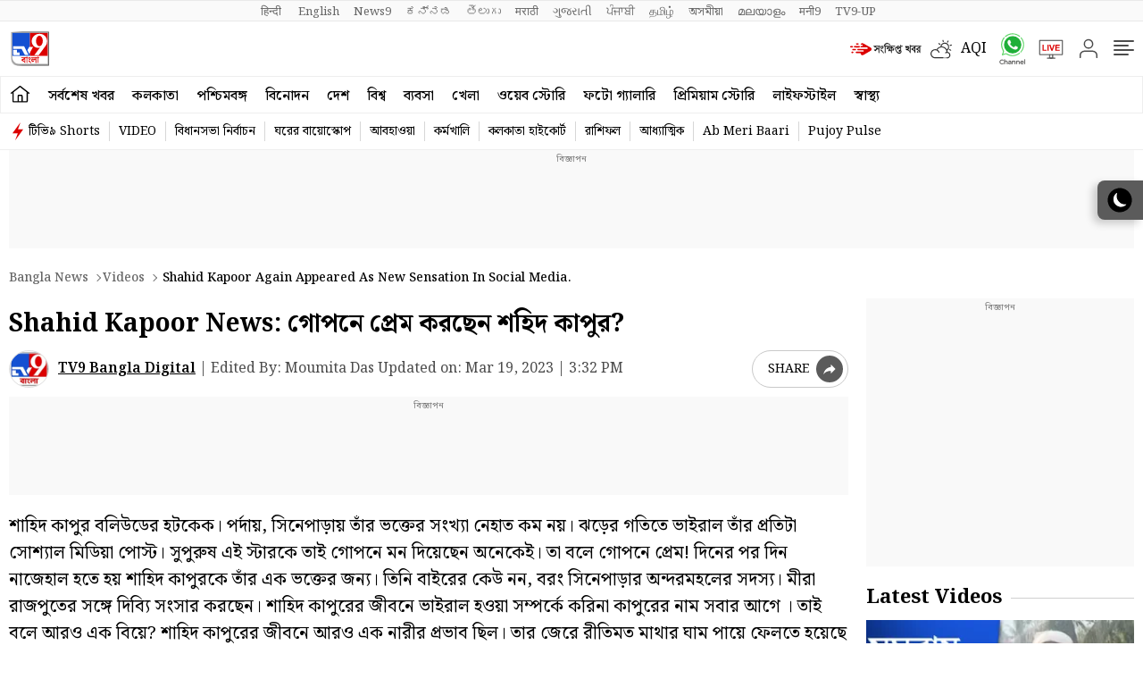

--- FILE ---
content_type: text/html; charset=utf-8
request_url: https://content.jwplatform.com/players/jA2pCa0O-E6cwRz8N.html
body_size: 1588
content:
<!DOCTYPE html>
<html>
  <head prefix="og:http://ogp.me/ns#">
    <title>গোপনে প্রেম করছেন শহিদ কাপুর</title>
    <meta charset="utf-8">
    <meta property="og:url" content="https://cdn.jwplayer.com/previews/jA2pCa0O-E6cwRz8N">
    <meta property="og:title" content="গোপনে প্রেম করছেন শহিদ কাপুর">
    <meta property="og:image" content="https://assets-jpcust.jwpsrv.com/thumbs/jA2pCa0O-720.jpg">
    <meta property="og:description" content="শাহিদ কাপুর বলিউডের হটকেক। পর্দায়, সিনেপাড়ায়  তাঁর ভক্তের সংখ্যা নেহাত কম নয়। ঝড়ের গতিতে ভাইরাল তাঁর প্রতিটা সোশ্যাল মিডিয়া পোস্ট। সুপুরুষ এই স্টারকে তাই গোপনে মন দিয়েছেন অনেকেই। তা বলে গোপনে প্রেম!">
    <meta property="og:type" content="video">
    <meta property="og:video" content="https://cdn.jwplayer.com/videos/jA2pCa0O-9U9NY9le.mp4">
    <meta property="og:video:secure_url" content="https://cdn.jwplayer.com/videos/jA2pCa0O-9U9NY9le.mp4">
    <meta property="og:video:type" content="video/mp4">
    <meta property="og:video:width" content="640">
    <meta property="og:video:height" content="360">
    <meta name="twitter:card" content="player">
    <meta name="twitter:player" content="https://cdn.jwplayer.com/players/jA2pCa0O-E6cwRz8N.html">
    <meta name="twitter:player:width" content="640">
    <meta name="twitter:player:height" content="360">
    <meta name="twitter:player:stream" content="https://cdn.jwplayer.com/videos/jA2pCa0O-640.mp4">
    <meta name="twitter:player:stream:content_type" content="video/mp4; codecs=&quot;avc1.42E01E, mp4a.40.2&quot;">
    <style type="text/css">
        body { background: #2f3542; color: #FFF; font: 1rem/1.5 Arial, sans-serif; margin: 0 auto; padding: 0; overflow: hidden }
        #title, #description { display: none; font-weight: normal; -webkit-font-smoothing: antialiased }
        #title { font-size: 24px; margin: 40px auto 10px }
        #description { color: #aab4c8; font-size: 14px; margin: 15px auto }
    </style>
    <script type="text/javascript">
    </script>
  </head>
  <body>
    <h1 id="title">গোপনে প্রেম করছেন শহিদ কাপুর</h1>
    <div id="botr_jA2pCa0O_E6cwRz8N_div"></div>
    <p id="description">শাহিদ কাপুর বলিউডের হটকেক। পর্দায়, সিনেপাড়ায়  তাঁর ভক্তের সংখ্যা নেহাত কম নয়। ঝড়ের গতিতে ভাইরাল তাঁর প্রতিটা সোশ্যাল মিডিয়া পোস্ট। সুপুরুষ এই স্টারকে তাই গোপনে মন দিয়েছেন অনেকেই। তা বলে গোপনে প্রেম!</p>
    <script>
        (function() {
            var head = document.head;
            var script;
            function setupPlayer(w, h) {
                if (script) return;
                script = document.createElement('script');
                script.async = 1;
                script.src = "https://cdn.jwplayer.com/players/jA2pCa0O-E6cwRz8N.js";
                head.appendChild(script);
                if (w && h) {
                    var interval = setInterval(function() {
                        var jwplayer = window.jwplayer;
                        if (jwplayer && jwplayer('botr_jA2pCa0O_E6cwRz8N_div')) {
                            clearInterval(interval);
                            jwplayer('botr_jA2pCa0O_E6cwRz8N_div').on('ready', function(){this.resize(w, h);});
                        }
                    }, 100);
                }
            }
            function setMeta(name, value) {
                var meta = window.document.querySelector('meta[property="' + name + '"]');
                if (!meta) {
                    meta = document.createElement('meta');
                    meta.setAttribute('property', name);
                    head.appendChild(meta);
                }
                meta.setAttribute('content', value);
            }
            if (window === window.top) {
                document.getElementById("title").style.display = "block";
                document.getElementById("description").style.display = "block";
                document.body.style.width = "70%";
                document.body.style.overflow = "visible";
                setupPlayer();
            } else {
                var w = 0;
                var h = 0;
                /** Used to pass play/pause messages parent iframe via postMessage **/
                window.addEventListener("message", function(evt) {
                    var player = window.jwplayer ? window.jwplayer('botr_jA2pCa0O_E6cwRz8N_div') : null;
                    switch (evt.data) {
                        case "play" && player:
                            player.play();
                            break;
                        case "pause" && player:
                            player.pause();
                            break;
                        default:
                            if (evt.data.type && evt.data.type === 'page-meta' && !script) {
                                setMeta('og:description', evt.data.description);
                                setMeta('og:title', evt.data.title);
                                setupPlayer(w, h);
                            }
                    }
                });
                window.addEventListener('load', function() {
                    setTimeout(function() {setupPlayer(w, h);}, 100);
                });
            }
        }());
    </script>
  </body>
</html>


--- FILE ---
content_type: text/html; charset=utf-8
request_url: https://www.google.com/recaptcha/api2/aframe
body_size: 267
content:
<!DOCTYPE HTML><html><head><meta http-equiv="content-type" content="text/html; charset=UTF-8"></head><body><script nonce="lnCR6gV_2zYbZxwdp0N9Tg">/** Anti-fraud and anti-abuse applications only. See google.com/recaptcha */ try{var clients={'sodar':'https://pagead2.googlesyndication.com/pagead/sodar?'};window.addEventListener("message",function(a){try{if(a.source===window.parent){var b=JSON.parse(a.data);var c=clients[b['id']];if(c){var d=document.createElement('img');d.src=c+b['params']+'&rc='+(localStorage.getItem("rc::a")?sessionStorage.getItem("rc::b"):"");window.document.body.appendChild(d);sessionStorage.setItem("rc::e",parseInt(sessionStorage.getItem("rc::e")||0)+1);localStorage.setItem("rc::h",'1769387361511');}}}catch(b){}});window.parent.postMessage("_grecaptcha_ready", "*");}catch(b){}</script></body></html>

--- FILE ---
content_type: application/javascript; charset=utf-8
request_url: https://fundingchoicesmessages.google.com/f/AGSKWxWImeW1k0xhi4heDNErVBaTpgVNyV5eg8U0wJRA3Mvgc4LuSj66nbF2LS_QLiBAj0tOuzEYUlqDQiNd4hrIU0qj2yUISzXALaH2NMLuGhDIEzMlnyZtDzczpTvS6vAS4fbXzeFE1B7XSNiwo_gxYesog7mWYa6IGYEVWYb8TFBuKPLH0pkCLjjKZzMO/_/house_ad-/ad_remon__mar_ad//ads-sidebar-/ads100.
body_size: -1288
content:
window['30101613-831c-4ff6-8de3-6a6023fc02e1'] = true;

--- FILE ---
content_type: text/vtt
request_url: https://cdn.jwplayer.com/strips/jA2pCa0O-120.vtt
body_size: 565
content:
WEBVTT

00:00.000 --> 00:02.298
jA2pCa0O-120.jpg#xywh=0,0,120,67

00:02.298 --> 00:04.597
jA2pCa0O-120.jpg#xywh=120,0,120,67

00:04.597 --> 00:06.896
jA2pCa0O-120.jpg#xywh=240,0,120,67

00:06.896 --> 00:09.195
jA2pCa0O-120.jpg#xywh=360,0,120,67

00:09.195 --> 00:11.494
jA2pCa0O-120.jpg#xywh=0,67,120,67

00:11.494 --> 00:13.793
jA2pCa0O-120.jpg#xywh=120,67,120,67

00:13.793 --> 00:16.092
jA2pCa0O-120.jpg#xywh=240,67,120,67

00:16.092 --> 00:18.391
jA2pCa0O-120.jpg#xywh=360,67,120,67

00:18.391 --> 00:20.690
jA2pCa0O-120.jpg#xywh=0,134,120,67

00:20.690 --> 00:22.989
jA2pCa0O-120.jpg#xywh=120,134,120,67

00:22.989 --> 00:25.288
jA2pCa0O-120.jpg#xywh=240,134,120,67

00:25.288 --> 00:27.587
jA2pCa0O-120.jpg#xywh=360,134,120,67

00:27.587 --> 00:29.886
jA2pCa0O-120.jpg#xywh=0,201,120,67

00:29.886 --> 00:32.185
jA2pCa0O-120.jpg#xywh=120,201,120,67

00:32.185 --> 00:34.484
jA2pCa0O-120.jpg#xywh=240,201,120,67

00:34.484 --> 00:36.782
jA2pCa0O-120.jpg#xywh=360,201,120,67

00:36.782 --> 00:39.081
jA2pCa0O-120.jpg#xywh=0,268,120,67

00:39.081 --> 00:41.380
jA2pCa0O-120.jpg#xywh=120,268,120,67

00:41.380 --> 00:43.679
jA2pCa0O-120.jpg#xywh=240,268,120,67

00:43.679 --> 00:45.978
jA2pCa0O-120.jpg#xywh=360,268,120,67

00:45.978 --> 00:48.277
jA2pCa0O-120.jpg#xywh=0,335,120,67

00:48.277 --> 00:50.576
jA2pCa0O-120.jpg#xywh=120,335,120,67

00:50.576 --> 00:52.875
jA2pCa0O-120.jpg#xywh=240,335,120,67

00:52.875 --> 00:55.174
jA2pCa0O-120.jpg#xywh=360,335,120,67

00:55.174 --> 00:57.473
jA2pCa0O-120.jpg#xywh=0,402,120,67

00:57.473 --> 00:59.772
jA2pCa0O-120.jpg#xywh=120,402,120,67

00:59.772 --> 01:02.071
jA2pCa0O-120.jpg#xywh=240,402,120,67

01:02.071 --> 01:04.370
jA2pCa0O-120.jpg#xywh=360,402,120,67

01:04.370 --> 01:06.669
jA2pCa0O-120.jpg#xywh=0,469,120,67

01:06.669 --> 01:08.968
jA2pCa0O-120.jpg#xywh=120,469,120,67

01:08.968 --> 01:11.266
jA2pCa0O-120.jpg#xywh=240,469,120,67

01:11.266 --> 01:13.565
jA2pCa0O-120.jpg#xywh=360,469,120,67

01:13.565 --> 01:15.864
jA2pCa0O-120.jpg#xywh=0,536,120,67

01:15.864 --> 01:18.163
jA2pCa0O-120.jpg#xywh=120,536,120,67

01:18.163 --> 01:20.462
jA2pCa0O-120.jpg#xywh=240,536,120,67

01:20.462 --> 01:22.761
jA2pCa0O-120.jpg#xywh=360,536,120,67

01:22.761 --> 01:25.060
jA2pCa0O-120.jpg#xywh=0,603,120,67

01:25.060 --> 01:27.359
jA2pCa0O-120.jpg#xywh=120,603,120,67

01:27.359 --> 01:29.658
jA2pCa0O-120.jpg#xywh=240,603,120,67

01:29.658 --> 01:31.957
jA2pCa0O-120.jpg#xywh=360,603,120,67

01:31.957 --> 01:34.256
jA2pCa0O-120.jpg#xywh=0,670,120,67

01:34.256 --> 01:36.555
jA2pCa0O-120.jpg#xywh=120,670,120,67

01:36.555 --> 01:38.854
jA2pCa0O-120.jpg#xywh=240,670,120,67

01:38.854 --> 01:41.153
jA2pCa0O-120.jpg#xywh=360,670,120,67

01:41.153 --> 01:43.452
jA2pCa0O-120.jpg#xywh=0,737,120,67

01:43.452 --> 01:45.750
jA2pCa0O-120.jpg#xywh=120,737,120,67

01:45.750 --> 01:48.049
jA2pCa0O-120.jpg#xywh=240,737,120,67

01:48.049 --> 01:50.348
jA2pCa0O-120.jpg#xywh=360,737,120,67

01:50.348 --> 01:52.647
jA2pCa0O-120.jpg#xywh=0,804,120,67

01:52.647 --> 01:54.946
jA2pCa0O-120.jpg#xywh=120,804,120,67

01:54.946 --> 01:57.245
jA2pCa0O-120.jpg#xywh=240,804,120,67

01:57.245 --> 01:59.544
jA2pCa0O-120.jpg#xywh=360,804,120,67

01:59.544 --> 02:01.843
jA2pCa0O-120.jpg#xywh=0,871,120,67

02:01.843 --> 02:04.142
jA2pCa0O-120.jpg#xywh=120,871,120,67

02:04.142 --> 02:06.441
jA2pCa0O-120.jpg#xywh=240,871,120,67

02:06.441 --> 02:08.740
jA2pCa0O-120.jpg#xywh=360,871,120,67

02:08.740 --> 02:11.039
jA2pCa0O-120.jpg#xywh=0,938,120,67

02:11.039 --> 02:13.338
jA2pCa0O-120.jpg#xywh=120,938,120,67

02:13.338 --> 02:15.637
jA2pCa0O-120.jpg#xywh=240,938,120,67

02:15.637 --> 02:17.936
jA2pCa0O-120.jpg#xywh=360,938,120,67

02:17.936 --> 02:20.234
jA2pCa0O-120.jpg#xywh=0,1005,120,67

02:20.234 --> 02:22.533
jA2pCa0O-120.jpg#xywh=120,1005,120,67

02:22.533 --> 02:24.832
jA2pCa0O-120.jpg#xywh=240,1005,120,67

02:24.832 --> 02:27.131
jA2pCa0O-120.jpg#xywh=360,1005,120,67

02:27.131 --> 02:29.430
jA2pCa0O-120.jpg#xywh=0,1072,120,67

02:29.430 --> 02:31.729
jA2pCa0O-120.jpg#xywh=120,1072,120,67

02:31.729 --> 02:34.028
jA2pCa0O-120.jpg#xywh=240,1072,120,67

02:34.028 --> 02:36.327
jA2pCa0O-120.jpg#xywh=360,1072,120,67

02:36.327 --> 02:38.626
jA2pCa0O-120.jpg#xywh=0,1139,120,67

02:38.626 --> 02:40.925
jA2pCa0O-120.jpg#xywh=120,1139,120,67

02:40.925 --> 02:43.224
jA2pCa0O-120.jpg#xywh=240,1139,120,67

02:43.224 --> 02:45.523
jA2pCa0O-120.jpg#xywh=360,1139,120,67

02:45.523 --> 02:47.822
jA2pCa0O-120.jpg#xywh=0,1206,120,67

02:47.822 --> 02:50.121
jA2pCa0O-120.jpg#xywh=120,1206,120,67

02:50.121 --> 02:52.420
jA2pCa0O-120.jpg#xywh=240,1206,120,67

02:52.420 --> 02:54.718
jA2pCa0O-120.jpg#xywh=360,1206,120,67

02:54.718 --> 02:57.017
jA2pCa0O-120.jpg#xywh=0,1273,120,67

02:57.017 --> 02:59.316
jA2pCa0O-120.jpg#xywh=120,1273,120,67

02:59.316 --> 03:01.615
jA2pCa0O-120.jpg#xywh=240,1273,120,67

03:01.615 --> 03:03.914
jA2pCa0O-120.jpg#xywh=360,1273,120,67

